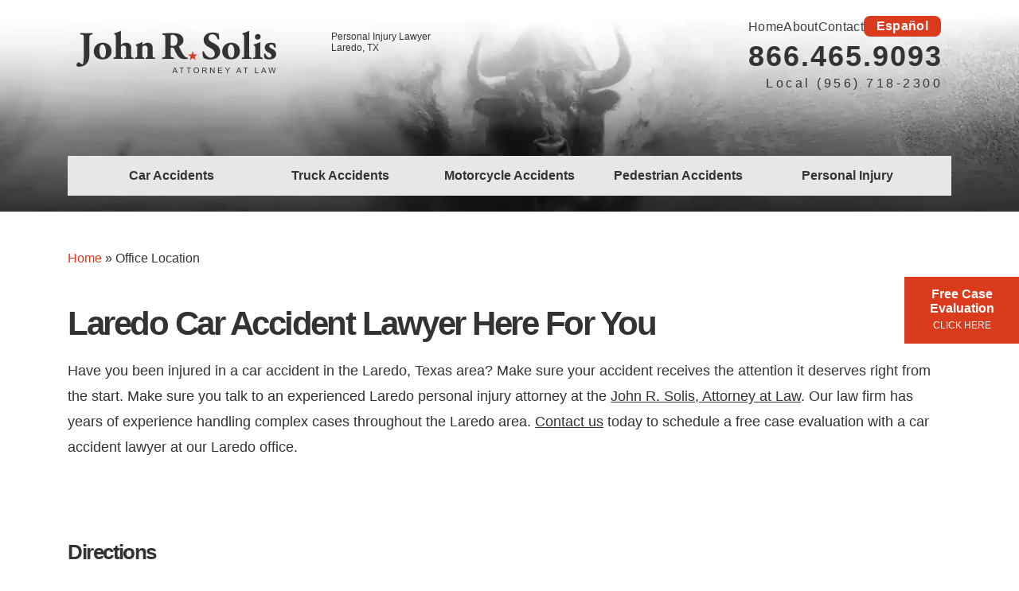

--- FILE ---
content_type: text/html; charset=UTF-8
request_url: https://www.lawofficeofjohnsolis.com/office-location
body_size: 11080
content:
<!DOCTYPE html>
<html lang="en-US">

<head>
    <meta http-equiv="Content-Type" content="text/html; charset=UTF-8" />
<script type="text/javascript">
/* <![CDATA[ */
var gform;gform||(document.addEventListener("gform_main_scripts_loaded",function(){gform.scriptsLoaded=!0}),document.addEventListener("gform/theme/scripts_loaded",function(){gform.themeScriptsLoaded=!0}),window.addEventListener("DOMContentLoaded",function(){gform.domLoaded=!0}),gform={domLoaded:!1,scriptsLoaded:!1,themeScriptsLoaded:!1,isFormEditor:()=>"function"==typeof InitializeEditor,callIfLoaded:function(o){return!(!gform.domLoaded||!gform.scriptsLoaded||!gform.themeScriptsLoaded&&!gform.isFormEditor()||(gform.isFormEditor()&&console.warn("The use of gform.initializeOnLoaded() is deprecated in the form editor context and will be removed in Gravity Forms 3.1."),o(),0))},initializeOnLoaded:function(o){gform.callIfLoaded(o)||(document.addEventListener("gform_main_scripts_loaded",()=>{gform.scriptsLoaded=!0,gform.callIfLoaded(o)}),document.addEventListener("gform/theme/scripts_loaded",()=>{gform.themeScriptsLoaded=!0,gform.callIfLoaded(o)}),window.addEventListener("DOMContentLoaded",()=>{gform.domLoaded=!0,gform.callIfLoaded(o)}))},hooks:{action:{},filter:{}},addAction:function(o,r,e,t){gform.addHook("action",o,r,e,t)},addFilter:function(o,r,e,t){gform.addHook("filter",o,r,e,t)},doAction:function(o){gform.doHook("action",o,arguments)},applyFilters:function(o){return gform.doHook("filter",o,arguments)},removeAction:function(o,r){gform.removeHook("action",o,r)},removeFilter:function(o,r,e){gform.removeHook("filter",o,r,e)},addHook:function(o,r,e,t,n){null==gform.hooks[o][r]&&(gform.hooks[o][r]=[]);var d=gform.hooks[o][r];null==n&&(n=r+"_"+d.length),gform.hooks[o][r].push({tag:n,callable:e,priority:t=null==t?10:t})},doHook:function(r,o,e){var t;if(e=Array.prototype.slice.call(e,1),null!=gform.hooks[r][o]&&((o=gform.hooks[r][o]).sort(function(o,r){return o.priority-r.priority}),o.forEach(function(o){"function"!=typeof(t=o.callable)&&(t=window[t]),"action"==r?t.apply(null,e):e[0]=t.apply(null,e)})),"filter"==r)return e[0]},removeHook:function(o,r,t,n){var e;null!=gform.hooks[o][r]&&(e=(e=gform.hooks[o][r]).filter(function(o,r,e){return!!(null!=n&&n!=o.tag||null!=t&&t!=o.priority)}),gform.hooks[o][r]=e)}});
/* ]]> */
</script>


    <title>Office Location : Attorney John R. Solis</title>

    <meta http-equiv="X-UA-Compatible" content="IE=edge" />
    <meta name="viewport" content="width=device-width, initial-scale=1.0, user-scalable=yes" />
    <meta name="format-detection" content="telephone=no">
    <link rel="dns-prefetch" href="//www.googletagmanager.com">
    <link rel="preload" fetchpriority="high" as="image" href="https://www.lawofficeofjohnsolis.com/wp-content/themes/solis/assets/dist/images/bg/header-bg.webp" type="image/webp">
    <meta name='robots' content='index, follow, max-image-preview:large, max-snippet:-1, max-video-preview:-1' />
	<style>img:is([sizes="auto" i], [sizes^="auto," i]) { contain-intrinsic-size: 3000px 1500px }</style>
	
	<title>Office Location : Attorney John R. Solis</title>
	<meta name="description" content="Office location of John R. Solis, Attorney at Law, a Laredo, Texas car accident lawyer. Free case consultation available. Contact us today." />
	<link rel="canonical" href="https://www.lawofficeofjohnsolis.com/office-location" />
	<meta property="og:locale" content="en_US" />
	<meta property="og:type" content="article" />
	<meta property="og:title" content="Office Location : Attorney John R. Solis" />
	<meta property="og:description" content="Office location of John R. Solis, Attorney at Law, a Laredo, Texas car accident lawyer. Free case consultation available. Contact us today." />
	<meta property="og:url" content="https://www.lawofficeofjohnsolis.com/office-location" />
	<meta property="og:site_name" content="John R. Solis" />
	<meta property="article:publisher" content="https://www.facebook.com/pages/John-R-Solis-Attorney-at-Law/782924158439012" />
	<meta property="article:modified_time" content="2025-11-05T15:19:09+00:00" />
	<meta property="og:image" content="https://media.lawofficeofjohnsolis.com/wp-content/uploads/20251229155925/Default-Cover-Photo_.png" />
	<meta property="og:image:width" content="1200" />
	<meta property="og:image:height" content="630" />
	<meta property="og:image:type" content="image/png" />
	<meta name="twitter:card" content="summary_large_image" />
	<meta name="twitter:site" content="@JohnSolisLaw" />


<link rel='stylesheet' id='bviblock-fancybox-style-css' href='https://www.lawofficeofjohnsolis.com/wp-content/themes/bviblock/assets/dist/css/vendors/fancybox.css?ver=2.0.0' type='text/css' media='all' />
<link rel='stylesheet' id='solis-style-css' href='https://www.lawofficeofjohnsolis.com/wp-content/themes/solis/style.css?ver=2.0.0' type='text/css' media='all' />
<link rel='stylesheet' id='bviblock-mobilemap-style-css' href='https://www.lawofficeofjohnsolis.com/wp-content/themes/bviblock/assets/dist/css/functions/mobilemap.css?ver=2.0.0' type='text/css' media='all' />
<script type="text/javascript" src="https://www.lawofficeofjohnsolis.com/wp-includes/js/jquery/jquery.min.js?ver=3.7.1" id="jquery-core-js"></script>
<link rel="https://api.w.org/" href="https://www.lawofficeofjohnsolis.com/wp-json/" /><link rel="alternate" title="JSON" type="application/json" href="https://www.lawofficeofjohnsolis.com/wp-json/wp/v2/pages/2831" /><link rel="alternate" title="oEmbed (JSON)" type="application/json+oembed" href="https://www.lawofficeofjohnsolis.com/wp-json/oembed/1.0/embed?url=https%3A%2F%2Fwww.lawofficeofjohnsolis.com%2Foffice-location" />
<link rel="alternate" title="oEmbed (XML)" type="text/xml+oembed" href="https://www.lawofficeofjohnsolis.com/wp-json/oembed/1.0/embed?url=https%3A%2F%2Fwww.lawofficeofjohnsolis.com%2Foffice-location&#038;format=xml" />
<!-- Stream WordPress user activity plugin v4.1.1 -->
<link rel="icon" href="https://media.lawofficeofjohnsolis.com/wp-content/uploads/20251017133626/touch-icon-iphone-150x150.png" sizes="32x32" />
<link rel="icon" href="https://media.lawofficeofjohnsolis.com/wp-content/uploads/20251017133626/touch-icon-iphone.png" sizes="192x192" />
<link rel="apple-touch-icon" href="https://media.lawofficeofjohnsolis.com/wp-content/uploads/20251017133626/touch-icon-iphone.png" />
<meta name="msapplication-TileImage" content="https://media.lawofficeofjohnsolis.com/wp-content/uploads/20251017133626/touch-icon-iphone.png" />
<script>(function(w,d,s,l,i){w[l]=w[l]||[];w[l].push({'gtm.start':
            new Date().getTime(),event:'gtm.js'});var f=d.getElementsByTagName(s)[0],
            j=d.createElement(s),dl=l!='dataLayer'?'&l='+l:'';j.async=true;j.src=
            'https://www.googletagmanager.com/gtm.js?id='+i+dl;f.parentNode.insertBefore(j,f);
            })(window,document,'script','dataLayer','GTM-M7XNN72');</script></head>

<body class="wp-singular page-template-default page page-id-2831 wp-custom-logo wp-theme-bviblock wp-child-theme-solis">
    <noscript><iframe src="https://www.googletagmanager.com/ns.html?id=GTM-M7XNN72"
            height="0" width="0" style="display:none;visibility:hidden"></iframe></noscript>    <header>
        <div class="top-header">
            <div class="logo-wayfinder">
                <a class="logo" href="https://www.lawofficeofjohnsolis.com"><img src="https://media.lawofficeofjohnsolis.com/wp-content/uploads/20251017133504/logo.png" alt="John R. Solis"></a>                    <div class="wayfinder">Personal Injury Lawyer <br>Laredo, TX</div>
                            </div>
            <div class="top-menu">
                <ul id="menu-header-menu" class="header-menu"><li id="menu-item-25" class="menu-item menu-item-type-post_type menu-item-object-page menu-item-home menu-item-25"><a href="https://www.lawofficeofjohnsolis.com/">Home</a></li>
<li id="menu-item-26" class="menu-item menu-item-type-post_type menu-item-object-page menu-item-26"><a href="https://www.lawofficeofjohnsolis.com/about">About</a></li>
<li id="menu-item-27" class="menu-item menu-item-type-post_type menu-item-object-page menu-item-27"><a href="https://www.lawofficeofjohnsolis.com/contact">Contact</a></li>
<li id="menu-item-3777" class="espanol-btn menu-item menu-item-type-post_type menu-item-object-page menu-item-3777"><a href="https://www.lawofficeofjohnsolis.com/lesiones-personales">Español</a></li>
</ul>                <div class="desktop number">
                    <div class="top-number">866.465.9093</div>
                    <div class="local">Local (956) 718-2300</div>
                </div>
            </div>
        </div>
                    <nav class="main-menu">
                <button class="mobile-toggle" aria-label="Main Menu"><div></div><div></div><div></div></button>
<ul id="mega-menu-main_menu-1364" class="bvi-mega-menu-container" data-theme_location="main_menu" data-ajax="true" data-mobile_toggle="&lt;div&gt;&lt;/div&gt;&lt;div&gt;&lt;/div&gt;&lt;div&gt;&lt;/div&gt;" data-aria_button="" data-menu_type="mega" data-home="https://www.lawofficeofjohnsolis.com">
<li id="menu-item-51" class="menu-item-page menu-item-page-0 menu-item-depth-0"><a href="https://www.lawofficeofjohnsolis.com/car-accidents" aria-haspopup="true" aria-expanded="false">Car Accidents</a>
<div class="mega-menu"></div>
</li>
<li id="menu-item-236" class="menu-item-page menu-item-page-1 menu-item-depth-0"><a href="https://www.lawofficeofjohnsolis.com/truck-accidents" aria-haspopup="true" aria-expanded="false">Truck Accidents</a>
<div class="mega-menu"></div>
</li>
<li id="menu-item-3784" class="menu-item-page menu-item-page-2 menu-item-depth-0"><a href="https://www.lawofficeofjohnsolis.com/motorcycle-accidents" aria-haspopup="true" aria-expanded="false">Motorcycle Accidents</a>
<div class="mega-menu"></div>
</li>
<li id="menu-item-3785" class="menu-item-page menu-item-page-3 menu-item-depth-0"><a href="https://www.lawofficeofjohnsolis.com/pedestrian-accidents" aria-haspopup="true" aria-expanded="false">Pedestrian Accidents</a>
<div class="mega-menu"></div>
</li>
<li id="menu-item-52" class="menu-item-page menu-item-page-4 menu-item-depth-0"><a href="https://www.lawofficeofjohnsolis.com/personal-injury" aria-haspopup="true" aria-expanded="false">Personal Injury</a>
<div class="mega-menu"></div>
</li>

</ul>
            </nav>
            </header>
    <a class="mobile number" href="tel:8664659093">
        866.465.9093    </a>
<div class="main section">
    <main class="articles inner">
        <div class="breadcrumbs desktop"><span><span><a href="https://www.lawofficeofjohnsolis.com/">Home</a></span> » <span class="breadcrumb_last" aria-current="page">Office Location</span></span></div>        <article id="post-2831" class="wp-block-post-content">
            <h1>Laredo Car Accident Lawyer Here For You</h1>
<p>Have you been injured in a car accident in the Laredo, Texas area? Make sure your accident receives the attention it deserves right from the start. Make sure you talk to an experienced Laredo personal injury attorney at the <a title="John R. Solis, Attorney at Law" href="https://www.lawofficeofjohnsolis.com/">John R. Solis, Attorney at Law</a>. Our law firm has years of experience handling complex cases throughout the Laredo area. <a title="Contact Us" href="https://www.lawofficeofjohnsolis.com/contact">Contact us</a> today to schedule a free case evaluation with a car accident lawyer at our Laredo office.</p>
<h3>Directions</h3>
<p><strong><em>From the North</em></strong></p>
<p>Take I-35 South.<br />
Take exit 2 for US-59/Santa Ursula Avenue towards Freer/Corpus Christi/Houston.<br />
Merge onto Santa Ursula Avenue.<br />
Keep right and stay on Santa Ursula Avenue.<br />
Turn right onto Jefferson Street.<br />
Turn left at first cross street onto San Bernardo Avenue.<br />
The office is on the right.</p>
<p><strong><em>From the South</em></strong></p>
<p>Take US 83 North.<br />
Turn right onto San Dario Avenue.<br />
Keep right and stay on San Dario Avenue.<br />
Turn left onto Jefferson Street.<br />
Turn left at the 2<sup>nd</sup> cross street onto San Bernardo Avenue.<br />
The office is on the right.</p>
<p><strong><em>From the East</em></strong></p>
<p>Take Texas 359 West.<br />
Turn right onto San Dario Avenue.<br />
Keep right and stay on San Dario Avenue.<br />
Turn left onto Jefferson Street.<br />
Turn left at the 2<sup>nd</sup> cross street onto San Bernardo Avenue.<br />
The office is on the right.</p>
<p><strong><em>From the West</em></strong></p>
<p>Take Mines Road southeast.<br />
Merge onto I-35 South.<br />
Take Exit 2 for US-59/Santa Ursula Avenue towards Freer/Corpus Christi/Houston.<br />
Merge onto Santa Ursula Avenue.<br />
Keep right and stay on Santa Ursula Avenue.<br />
Turn right onto Jefferson Street.<br />
Turn left at first cross street onto San Bernardo Avenue.<br />
The office is on the right.</p>
<p><strong>John R. Solis, Attorney at Law<br />
</strong>2620 San Bernardo Ave<br />
Laredo, TX 78040<br />
Phone: 866-465-9093<br />
Local: 956-718-2300</p>
<p><iframe style="border: 0;" src="https://www.google.com/maps/embed?pb=!1m18!1m12!1m3!1d3538.2580209794!2d-99.50695068452988!3d27.523441982868484!2m3!1f0!2f0!3f0!3m2!1i1024!2i768!4f13.1!3m3!1m2!1s0x8661219e987b7c7f%3A0x9cbbbb1de5dff36a!2sJohn+R.+Solis%2C+Attorney+at+Law!5e0!3m2!1sen!2sus!4v1539707327555" width="600" height="450" frameborder="0" allowfullscreen="allowfullscreen"></iframe></p>
        </article>
    </main>
</div>
<aside class="related-pages lazyload">
    <div class="heading">Related Links</div>
    
<ul id="related-links-main_menu-2468" class="bvi-mega-menu-related-links-container" data-theme_location="main_menu" data-home="https://www.lawofficeofjohnsolis.com">
<li class="menu-item-page menu-item-page-0 menu-item-depth-0"><a href="https://www.lawofficeofjohnsolis.com/car-accidents" aria-haspopup="true" aria-expanded="false">Car Accidents</a></li>
<li class="menu-item-page menu-item-page-1 menu-item-depth-0"><a href="https://www.lawofficeofjohnsolis.com/truck-accidents" aria-haspopup="true" aria-expanded="false">Truck Accidents</a></li>
<li class="menu-item-page menu-item-page-2 menu-item-depth-0"><a href="https://www.lawofficeofjohnsolis.com/motorcycle-accidents" aria-haspopup="true" aria-expanded="false">Motorcycle Accidents</a></li>
<li class="menu-item-page menu-item-page-3 menu-item-depth-0"><a href="https://www.lawofficeofjohnsolis.com/pedestrian-accidents" aria-haspopup="true" aria-expanded="false">Pedestrian Accidents</a></li>
<li class="menu-item-page menu-item-page-4 menu-item-depth-0"><a href="https://www.lawofficeofjohnsolis.com/personal-injury" aria-haspopup="true" aria-expanded="false">Personal Injury</a></li>

</ul>
</aside> 
<div id="form-anchor" class="contact-us form">
    <img class="lazyload logomark" src="https://www.lawofficeofjohnsolis.com/wp-content/themes/solis/assets/dist/images/blank.gif" data-src="https://www.lawofficeofjohnsolis.com/wp-content/themes/solis/assets/dist/images/ico/logomark.png" alt="John R. Solis" >
        <div class="header">Free Consultation. Contact Us Today.</div>
    
                <div class='gf_browser_chrome gform_wrapper gform-theme gform-theme--foundation gform-theme--framework gform-theme--orbital' data-form-theme='orbital' data-form-index='0' id='gform_wrapper_1' ><style>#gform_wrapper_1[data-form-index="0"].gform-theme,[data-parent-form="1_0"]{--gf-color-primary: #204ce5;--gf-color-primary-rgb: 32, 76, 229;--gf-color-primary-contrast: #fff;--gf-color-primary-contrast-rgb: 255, 255, 255;--gf-color-primary-darker: #001AB3;--gf-color-primary-lighter: #527EFF;--gf-color-secondary: #fff;--gf-color-secondary-rgb: 255, 255, 255;--gf-color-secondary-contrast: #112337;--gf-color-secondary-contrast-rgb: 17, 35, 55;--gf-color-secondary-darker: #F5F5F5;--gf-color-secondary-lighter: #FFFFFF;--gf-color-out-ctrl-light: rgba(17, 35, 55, 0.1);--gf-color-out-ctrl-light-rgb: 17, 35, 55;--gf-color-out-ctrl-light-darker: rgba(104, 110, 119, 0.35);--gf-color-out-ctrl-light-lighter: #F5F5F5;--gf-color-out-ctrl-dark: #585e6a;--gf-color-out-ctrl-dark-rgb: 88, 94, 106;--gf-color-out-ctrl-dark-darker: #112337;--gf-color-out-ctrl-dark-lighter: rgba(17, 35, 55, 0.65);--gf-color-in-ctrl: #fff;--gf-color-in-ctrl-rgb: 255, 255, 255;--gf-color-in-ctrl-contrast: #112337;--gf-color-in-ctrl-contrast-rgb: 17, 35, 55;--gf-color-in-ctrl-darker: #F5F5F5;--gf-color-in-ctrl-lighter: #FFFFFF;--gf-color-in-ctrl-primary: #204ce5;--gf-color-in-ctrl-primary-rgb: 32, 76, 229;--gf-color-in-ctrl-primary-contrast: #fff;--gf-color-in-ctrl-primary-contrast-rgb: 255, 255, 255;--gf-color-in-ctrl-primary-darker: #001AB3;--gf-color-in-ctrl-primary-lighter: #527EFF;--gf-color-in-ctrl-light: rgba(17, 35, 55, 0.1);--gf-color-in-ctrl-light-rgb: 17, 35, 55;--gf-color-in-ctrl-light-darker: rgba(104, 110, 119, 0.35);--gf-color-in-ctrl-light-lighter: #F5F5F5;--gf-color-in-ctrl-dark: #585e6a;--gf-color-in-ctrl-dark-rgb: 88, 94, 106;--gf-color-in-ctrl-dark-darker: #112337;--gf-color-in-ctrl-dark-lighter: rgba(17, 35, 55, 0.65);--gf-radius: 3px;--gf-font-size-secondary: 14px;--gf-font-size-tertiary: 13px;--gf-icon-ctrl-number: url("data:image/svg+xml,%3Csvg width='8' height='14' viewBox='0 0 8 14' fill='none' xmlns='http://www.w3.org/2000/svg'%3E%3Cpath fill-rule='evenodd' clip-rule='evenodd' d='M4 0C4.26522 5.96046e-08 4.51957 0.105357 4.70711 0.292893L7.70711 3.29289C8.09763 3.68342 8.09763 4.31658 7.70711 4.70711C7.31658 5.09763 6.68342 5.09763 6.29289 4.70711L4 2.41421L1.70711 4.70711C1.31658 5.09763 0.683417 5.09763 0.292893 4.70711C-0.0976311 4.31658 -0.097631 3.68342 0.292893 3.29289L3.29289 0.292893C3.48043 0.105357 3.73478 0 4 0ZM0.292893 9.29289C0.683417 8.90237 1.31658 8.90237 1.70711 9.29289L4 11.5858L6.29289 9.29289C6.68342 8.90237 7.31658 8.90237 7.70711 9.29289C8.09763 9.68342 8.09763 10.3166 7.70711 10.7071L4.70711 13.7071C4.31658 14.0976 3.68342 14.0976 3.29289 13.7071L0.292893 10.7071C-0.0976311 10.3166 -0.0976311 9.68342 0.292893 9.29289Z' fill='rgba(17, 35, 55, 0.65)'/%3E%3C/svg%3E");--gf-icon-ctrl-select: url("data:image/svg+xml,%3Csvg width='10' height='6' viewBox='0 0 10 6' fill='none' xmlns='http://www.w3.org/2000/svg'%3E%3Cpath fill-rule='evenodd' clip-rule='evenodd' d='M0.292893 0.292893C0.683417 -0.097631 1.31658 -0.097631 1.70711 0.292893L5 3.58579L8.29289 0.292893C8.68342 -0.0976311 9.31658 -0.0976311 9.70711 0.292893C10.0976 0.683417 10.0976 1.31658 9.70711 1.70711L5.70711 5.70711C5.31658 6.09763 4.68342 6.09763 4.29289 5.70711L0.292893 1.70711C-0.0976311 1.31658 -0.0976311 0.683418 0.292893 0.292893Z' fill='rgba(17, 35, 55, 0.65)'/%3E%3C/svg%3E");--gf-icon-ctrl-search: url("data:image/svg+xml,%3Csvg width='640' height='640' xmlns='http://www.w3.org/2000/svg'%3E%3Cpath d='M256 128c-70.692 0-128 57.308-128 128 0 70.691 57.308 128 128 128 70.691 0 128-57.309 128-128 0-70.692-57.309-128-128-128zM64 256c0-106.039 85.961-192 192-192s192 85.961 192 192c0 41.466-13.146 79.863-35.498 111.248l154.125 154.125c12.496 12.496 12.496 32.758 0 45.254s-32.758 12.496-45.254 0L367.248 412.502C335.862 434.854 297.467 448 256 448c-106.039 0-192-85.962-192-192z' fill='rgba(17, 35, 55, 0.65)'/%3E%3C/svg%3E");--gf-label-space-y-secondary: var(--gf-label-space-y-md-secondary);--gf-ctrl-border-color: #686e77;--gf-ctrl-size: var(--gf-ctrl-size-md);--gf-ctrl-label-color-primary: #112337;--gf-ctrl-label-color-secondary: #112337;--gf-ctrl-choice-size: var(--gf-ctrl-choice-size-md);--gf-ctrl-checkbox-check-size: var(--gf-ctrl-checkbox-check-size-md);--gf-ctrl-radio-check-size: var(--gf-ctrl-radio-check-size-md);--gf-ctrl-btn-font-size: var(--gf-ctrl-btn-font-size-md);--gf-ctrl-btn-padding-x: var(--gf-ctrl-btn-padding-x-md);--gf-ctrl-btn-size: var(--gf-ctrl-btn-size-md);--gf-ctrl-btn-border-color-secondary: #686e77;--gf-ctrl-file-btn-bg-color-hover: #EBEBEB;--gf-field-img-choice-size: var(--gf-field-img-choice-size-md);--gf-field-img-choice-card-space: var(--gf-field-img-choice-card-space-md);--gf-field-img-choice-check-ind-size: var(--gf-field-img-choice-check-ind-size-md);--gf-field-img-choice-check-ind-icon-size: var(--gf-field-img-choice-check-ind-icon-size-md);--gf-field-pg-steps-number-color: rgba(17, 35, 55, 0.8);}</style><div id='gf_1' class='gform_anchor' tabindex='-1'></div><form method='post' enctype='multipart/form-data' target='gform_ajax_frame_1' id='gform_1'  action='/office-location#gf_1' data-formid='1' novalidate>					<div style="display: none !important;" class="akismet-fields-container gf_invisible" data-prefix="ak_">
						<label>&#916;<textarea name="ak_hp_textarea" cols="45" rows="8" maxlength="100"></textarea></label>
						<input type="hidden" id="ak_js_1" name="ak_js" value="89" />
						<script type="text/javascript">
/* <![CDATA[ */
document.getElementById( "ak_js_1" ).setAttribute( "value", ( new Date() ).getTime() );
/* ]]> */
</script>

					</div><input type="text" name="APR77" value="" style="display: none !important;" />
                        <div class='gform-body gform_body'><div id='gform_fields_1' class='gform_fields top_label form_sublabel_below description_below validation_below'><div id="field_1_6" class="gfield gfield--type-honeypot gform_validation_container field_sublabel_below gfield--has-description field_description_below field_validation_below gfield_visibility_visible"  ><label class='gfield_label gform-field-label' for='input_1_6'>Company</label><div class='ginput_container'><input name='input_6' id='input_1_6' type='text' value='' autocomplete='new-password'/></div><div class='gfield_description' id='gfield_description_1_6'>This field is for validation purposes and should be left unchanged.</div></div><div id="field_1_1" class="gfield gfield--type-text gfield--input-type-text gfield--width-third gfield_contains_required field_sublabel_below gfield--no-description field_description_below hidden_label field_validation_below gfield_visibility_visible"  ><label class='gfield_label gform-field-label' for='input_1_1'>Name<span class="gfield_required"><span class="gfield_required gfield_required_text">(Required)</span></span></label><div class='ginput_container ginput_container_text'><input name='input_1' id='input_1_1' type='text' value='' class='large'    placeholder='Name' aria-required="true" aria-invalid="false"   /></div></div><div id="field_1_3" class="gfield gfield--type-phone gfield--input-type-phone gfield--width-third gfield_contains_required field_sublabel_below gfield--no-description field_description_below hidden_label field_validation_below gfield_visibility_visible"  ><label class='gfield_label gform-field-label' for='input_1_3'>Phone<span class="gfield_required"><span class="gfield_required gfield_required_text">(Required)</span></span></label><div class='ginput_container ginput_container_phone'><input name='input_3' id='input_1_3' type='tel' value='' class='large'  placeholder='Phone' aria-required="true" aria-invalid="false"   /></div></div><div id="field_1_4" class="gfield gfield--type-email gfield--input-type-email gfield--width-third gfield_contains_required field_sublabel_below gfield--no-description field_description_below hidden_label field_validation_below gfield_visibility_visible"  ><label class='gfield_label gform-field-label' for='input_1_4'>Email<span class="gfield_required"><span class="gfield_required gfield_required_text">(Required)</span></span></label><div class='ginput_container ginput_container_email'>
                            <input name='input_4' id='input_1_4' type='email' value='' class='large'   placeholder='Email' aria-required="true" aria-invalid="false"  />
                        </div></div><div id="field_1_5" class="gfield gfield--type-textarea gfield--input-type-textarea gfield--width-full gfield_contains_required field_sublabel_below gfield--no-description field_description_below hidden_label field_validation_below gfield_visibility_visible"  ><label class='gfield_label gform-field-label' for='input_1_5'>Message<span class="gfield_required"><span class="gfield_required gfield_required_text">(Required)</span></span></label><div class='ginput_container ginput_container_textarea'><textarea name='input_5' id='input_1_5' class='textarea small'    placeholder='How can we help you?' aria-required="true" aria-invalid="false"   rows='10' cols='50'></textarea></div></div></div></div>
        <div class='gform-footer gform_footer top_label'> <input type='submit' id='gform_submit_button_1' class='gform_button button' onclick='gform.submission.handleButtonClick(this);' data-submission-type='submit' value='Submit'  /> <input type='hidden' name='gform_ajax' value='form_id=1&amp;title=&amp;description=&amp;tabindex=0&amp;theme=orbital&amp;styles=[]&amp;hash=61583051ceb6da4ad3fc8cafb7e62106' />
            <input type='hidden' class='gform_hidden' name='gform_submission_method' data-js='gform_submission_method_1' value='iframe' />
            <input type='hidden' class='gform_hidden' name='gform_theme' data-js='gform_theme_1' id='gform_theme_1' value='orbital' />
            <input type='hidden' class='gform_hidden' name='gform_style_settings' data-js='gform_style_settings_1' id='gform_style_settings_1' value='[]' />
            <input type='hidden' class='gform_hidden' name='is_submit_1' value='1' />
            <input type='hidden' class='gform_hidden' name='gform_submit' value='1' />
            
            <input type='hidden' class='gform_hidden' name='gform_unique_id' value='' />
            <input type='hidden' class='gform_hidden' name='state_1' value='WyJbXSIsImRlYmJjMTZiZWJhZDgzZDlmYmY0YTYxNGRkM2JkNGM5Il0=' />
            <input type='hidden' autocomplete='off' class='gform_hidden' name='gform_target_page_number_1' id='gform_target_page_number_1' value='0' />
            <input type='hidden' autocomplete='off' class='gform_hidden' name='gform_source_page_number_1' id='gform_source_page_number_1' value='1' />
            <input type='hidden' name='gform_field_values' value='' />
            
        </div>
                        </form>
                        </div>
		                <iframe style='display:none;width:0px;height:0px;' src='about:blank' name='gform_ajax_frame_1' id='gform_ajax_frame_1' title='This iframe contains the logic required to handle Ajax powered Gravity Forms.'></iframe>
		                <script type="text/javascript">
/* <![CDATA[ */
 gform.initializeOnLoaded( function() {gformInitSpinner( 1, 'https://www.lawofficeofjohnsolis.com/wp-content/plugins/gravityforms/images/spinner.svg', false );jQuery('#gform_ajax_frame_1').on('load',function(){var contents = jQuery(this).contents().find('*').html();var is_postback = contents.indexOf('GF_AJAX_POSTBACK') >= 0;if(!is_postback){return;}var form_content = jQuery(this).contents().find('#gform_wrapper_1');var is_confirmation = jQuery(this).contents().find('#gform_confirmation_wrapper_1').length > 0;var is_redirect = contents.indexOf('gformRedirect(){') >= 0;var is_form = form_content.length > 0 && ! is_redirect && ! is_confirmation;var mt = parseInt(jQuery('html').css('margin-top'), 10) + parseInt(jQuery('body').css('margin-top'), 10) + 100;if(is_form){jQuery('#gform_wrapper_1').html(form_content.html());if(form_content.hasClass('gform_validation_error')){jQuery('#gform_wrapper_1').addClass('gform_validation_error');} else {jQuery('#gform_wrapper_1').removeClass('gform_validation_error');}setTimeout( function() { /* delay the scroll by 50 milliseconds to fix a bug in chrome */ jQuery(document).scrollTop(jQuery('#gform_wrapper_1').offset().top - mt); }, 50 );if(window['gformInitDatepicker']) {gformInitDatepicker();}if(window['gformInitPriceFields']) {gformInitPriceFields();}var current_page = jQuery('#gform_source_page_number_1').val();gformInitSpinner( 1, 'https://www.lawofficeofjohnsolis.com/wp-content/plugins/gravityforms/images/spinner.svg', false );jQuery(document).trigger('gform_page_loaded', [1, current_page]);window['gf_submitting_1'] = false;}else if(!is_redirect){var confirmation_content = jQuery(this).contents().find('.GF_AJAX_POSTBACK').html();if(!confirmation_content){confirmation_content = contents;}jQuery('#gform_wrapper_1').replaceWith(confirmation_content);jQuery(document).scrollTop(jQuery('#gf_1').offset().top - mt);jQuery(document).trigger('gform_confirmation_loaded', [1]);window['gf_submitting_1'] = false;wp.a11y.speak(jQuery('#gform_confirmation_message_1').text());}else{jQuery('#gform_1').append(contents);if(window['gformRedirect']) {gformRedirect();}}jQuery(document).trigger("gform_pre_post_render", [{ formId: "1", currentPage: "current_page", abort: function() { this.preventDefault(); } }]);        if (event && event.defaultPrevented) {                return;        }        const gformWrapperDiv = document.getElementById( "gform_wrapper_1" );        if ( gformWrapperDiv ) {            const visibilitySpan = document.createElement( "span" );            visibilitySpan.id = "gform_visibility_test_1";            gformWrapperDiv.insertAdjacentElement( "afterend", visibilitySpan );        }        const visibilityTestDiv = document.getElementById( "gform_visibility_test_1" );        let postRenderFired = false;        function triggerPostRender() {            if ( postRenderFired ) {                return;            }            postRenderFired = true;            gform.core.triggerPostRenderEvents( 1, current_page );            if ( visibilityTestDiv ) {                visibilityTestDiv.parentNode.removeChild( visibilityTestDiv );            }        }        function debounce( func, wait, immediate ) {            var timeout;            return function() {                var context = this, args = arguments;                var later = function() {                    timeout = null;                    if ( !immediate ) func.apply( context, args );                };                var callNow = immediate && !timeout;                clearTimeout( timeout );                timeout = setTimeout( later, wait );                if ( callNow ) func.apply( context, args );            };        }        const debouncedTriggerPostRender = debounce( function() {            triggerPostRender();        }, 200 );        if ( visibilityTestDiv && visibilityTestDiv.offsetParent === null ) {            const observer = new MutationObserver( ( mutations ) => {                mutations.forEach( ( mutation ) => {                    if ( mutation.type === 'attributes' && visibilityTestDiv.offsetParent !== null ) {                        debouncedTriggerPostRender();                        observer.disconnect();                    }                });            });            observer.observe( document.body, {                attributes: true,                childList: false,                subtree: true,                attributeFilter: [ 'style', 'class' ],            });        } else {            triggerPostRender();        }    } );} ); 
/* ]]> */
</script>
</div>
<footer class="main lazyload">
    <div class="info">
        <a href="https://www.lawofficeofjohnsolis.com" class="logo">
            <img class="lazyload" src="https://www.lawofficeofjohnsolis.com/wp-content/themes/solis/assets/dist/images/blank.gif" data-src="https://www.lawofficeofjohnsolis.com/wp-content/themes/solis/assets/dist/images/footer_logo.png" alt="John R. Solis"/>
        </a>
        <div class="contact">
            <a class="mobile number" href="tel:8664659093">
                866.465.9093            </a>
            <div class="desktop number">866.465.9093</div>
        </div>
                    <div class="location">
                <div class="header">Office Location</div>
                <div class="address"><p>2620 San Bernardo Ave<br />
Laredo, TX 78040<br />
Phone: 866-465-9093<br />
Local: 956-718-2300</p>
<p><a href="https://maps.google.com/maps?q=2620+San+Bernardo+Ave+Laredo%2C+TX+78040">View Map</a></p>
</div>
            </div>
            </div>

    <div class="menus">
        <div class="menu-container practice-areas-links">
            <div class="heading">Practice Areas</div>
            <div class="footer-menu"><ul id="menu-practice-areas" class="menu"><li id="menu-item-66" class="menu-item menu-item-type-post_type menu-item-object-page menu-item-66"><a href="https://www.lawofficeofjohnsolis.com/car-accidents">Car Accidents</a></li>
<li id="menu-item-2901" class="menu-item menu-item-type-post_type menu-item-object-page menu-item-2901"><a href="https://www.lawofficeofjohnsolis.com/truck-accidents">Truck Accidents</a></li>
<li id="menu-item-2900" class="menu-item menu-item-type-post_type menu-item-object-page menu-item-2900"><a href="https://www.lawofficeofjohnsolis.com/motorcycle-accidents">Motorcycle Accidents</a></li>
<li id="menu-item-2902" class="menu-item menu-item-type-post_type menu-item-object-page menu-item-2902"><a href="https://www.lawofficeofjohnsolis.com/pedestrian-accidents">Pedestrian Accidents</a></li>
<li id="menu-item-67" class="menu-item menu-item-type-post_type menu-item-object-page menu-item-67"><a href="https://www.lawofficeofjohnsolis.com/personal-injury">Personal Injury</a></li>
</ul></div>        </div>
        <div class="menu-container site-navigation-links">
            <div class="heading">Site Navigation</div>
            <div class="footer-menu"><ul id="menu-footer-site-navigation" class="menu"><li id="menu-item-28" class="menu-item menu-item-type-post_type menu-item-object-page menu-item-home menu-item-28"><a href="https://www.lawofficeofjohnsolis.com/">Home</a></li>
<li id="menu-item-3460" class="menu-item menu-item-type-post_type menu-item-object-page menu-item-3460"><a href="https://www.lawofficeofjohnsolis.com/blog">Blog</a></li>
<li id="menu-item-30" class="menu-item menu-item-type-post_type menu-item-object-page menu-item-30"><a href="https://www.lawofficeofjohnsolis.com/about">About John R. Solis</a></li>
<li id="menu-item-29" class="menu-item menu-item-type-post_type menu-item-object-page menu-item-29"><a href="https://www.lawofficeofjohnsolis.com/contact">Contact Us</a></li>
<li id="menu-item-2833" class="menu-item menu-item-type-post_type menu-item-object-page current-menu-item page_item page-item-2831 current_page_item menu-item-2833"><a href="https://www.lawofficeofjohnsolis.com/office-location" aria-current="page">Office Location</a></li>
<li id="menu-item-31" class="menu-item menu-item-type-post_type menu-item-object-page menu-item-31"><a href="https://www.lawofficeofjohnsolis.com/free-case-evaluation">Free Case Evaluation</a></li>
<li id="menu-item-32" class="menu-item menu-item-type-post_type menu-item-object-page menu-item-32"><a href="https://www.lawofficeofjohnsolis.com/contingency-fee">Contingency Fee</a></li>
<li id="menu-item-3618" class="menu-item menu-item-type-post_type menu-item-object-page menu-item-3618"><a href="https://www.lawofficeofjohnsolis.com/site-map">Site Map</a></li>
</ul></div>        </div>
    </div>

    <div class="copyright-section">
        <div class="social-icons lazyload"><a href="https://www.facebook.com/pages/John-R-Solis-Attorney-at-Law/782924158439012" class="facebook" title="facebook" target="_blank"></a><a href="https://www.instagram.com/johnrsolis/" class="instagram" title="instagram" target="_blank"></a><a href="https://x.com/JohnSolisLaw" class="twitter" title="twitter" target="_blank"></a><a href="http://www.linkedin.com/pub/john-r-solis/a5/5a5/7a8/" class="linkedin" title="linkedin" target="_blank"></a><a href="https://www.youtube.com/channel/UCXftXsobad3RuQ_92VbXJBw" class="youtube" title="youtube" target="_blank"></a></div>        <div class="privacy-disclaimer">
            <ul id="menu-copyright-menu" class="menu"><li id="menu-item-3619" class="menu-item menu-item-type-post_type menu-item-object-page menu-item-privacy-policy menu-item-3619"><a rel="privacy-policy" href="https://www.lawofficeofjohnsolis.com/privacy-policy">Privacy Policy</a></li>
<li id="menu-item-68" class="menu-item menu-item-type-post_type menu-item-object-page menu-item-68"><a href="https://www.lawofficeofjohnsolis.com/disclaimer">Disclaimer</a></li>
</ul>        </div>
        <div class="copyright">Copyright &copy; 2026 John R. Solis All rights reserved.</div>
    </div>
</footer>
<a href="#form-anchor" class="form-button fcc-button">
    Free Case<br>Evaluation<span>Click Here</span>
</a>
<div class="footer-menu-fixed mobile">
    <ul>
        <li><a class="email" href="#form-anchor">Email</a></li>
        <li><a class="map_button" href="http://maps.apple.com/maps?q=2620+San+Bernardo+Ave+Laredo%2C+TX+78040" target="_blank" rel="noopener noreferrer"><div>location</div></a></li>
        <li><a class="phone" href="tel:8664659093">call</a></li>
    </ul>
</div>  
<script type="speculationrules">
{"prefetch":[{"source":"document","where":{"and":[{"href_matches":"\/*"},{"not":{"href_matches":["\/wp-*.php","\/wp-admin\/*","\/wp-content\/uploads\/*","\/wp-content\/*","\/wp-content\/plugins\/*","\/wp-content\/themes\/solis\/*","\/wp-content\/themes\/bviblock\/*","\/*\\?(.+)"]}},{"not":{"selector_matches":"a[rel~=\"nofollow\"]"}},{"not":{"selector_matches":".no-prefetch, .no-prefetch a"}}]},"eagerness":"conservative"}]}
</script>
<link rel='stylesheet' id='gravity_forms_theme_reset-css' href='https://www.lawofficeofjohnsolis.com/wp-content/plugins/gravityforms/assets/css/dist/gravity-forms-theme-reset.min.css?ver=2.9.21' type='text/css' media='all' />
<link rel='stylesheet' id='gravity_forms_theme_foundation-css' href='https://www.lawofficeofjohnsolis.com/wp-content/plugins/gravityforms/assets/css/dist/gravity-forms-theme-foundation.min.css?ver=2.9.21' type='text/css' media='all' />
<link rel='stylesheet' id='gravity_forms_theme_framework-css' href='https://www.lawofficeofjohnsolis.com/wp-content/plugins/gravityforms/assets/css/dist/gravity-forms-theme-framework.min.css?ver=2.9.21' type='text/css' media='all' />
<link rel='stylesheet' id='gravity_forms_orbital_theme-css' href='https://www.lawofficeofjohnsolis.com/wp-content/plugins/gravityforms/assets/css/dist/gravity-forms-orbital-theme.min.css?ver=2.9.21' type='text/css' media='all' />
<script type="text/javascript" src="https://www.lawofficeofjohnsolis.com/wp-content/themes/bviblock/assets/dist/scripts/vendors/lazysizes.min.js?ver=2.0.0" id="bviblock-lazysizes-scripts-js"></script>
<script type="text/javascript" src="https://www.lawofficeofjohnsolis.com/wp-content/themes/bviblock/assets/dist/scripts/vendors/jquery.fancybox.min.js?ver=2.0.0" id="bviblock-fancybox-scripts-js"></script>
<script type="text/javascript" src="https://www.lawofficeofjohnsolis.com/wp-content/themes/bviblock/assets/dist/scripts/base.min.js?ver=2.0.0" id="bviblock-footer-scripts-js"></script>
<script type="text/javascript" src="https://www.lawofficeofjohnsolis.com/wp-content/themes/solis/assets/dist/scripts/base.min.js?ver=2.0.0" id="solis-footer-scripts-js"></script>
<script type="text/javascript" id="bvi-mega-menu-js-extra">
/* <![CDATA[ */
var DropdownSpeed = {"instant_dropdown":""};
/* ]]> */
</script>
<script type="text/javascript" src="https://www.lawofficeofjohnsolis.com/wp-content/plugins/bvi-mega-menu/js/mega-menu-ajax.js?ver=6.8.3" id="bvi-mega-menu-js"></script>
<script type="text/javascript" src="https://www.lawofficeofjohnsolis.com/wp-includes/js/dist/dom-ready.min.js?ver=f77871ff7694fffea381" id="wp-dom-ready-js"></script>
<script type="text/javascript" src="https://www.lawofficeofjohnsolis.com/wp-includes/js/dist/hooks.min.js?ver=4d63a3d491d11ffd8ac6" id="wp-hooks-js"></script>
<script type="text/javascript" src="https://www.lawofficeofjohnsolis.com/wp-includes/js/dist/i18n.min.js?ver=5e580eb46a90c2b997e6" id="wp-i18n-js"></script>
<script type="text/javascript" id="wp-i18n-js-after">
/* <![CDATA[ */
wp.i18n.setLocaleData( { 'text direction\u0004ltr': [ 'ltr' ] } );
/* ]]> */
</script>
<script type="text/javascript" src="https://www.lawofficeofjohnsolis.com/wp-includes/js/dist/a11y.min.js?ver=3156534cc54473497e14" id="wp-a11y-js"></script>
<script type="text/javascript" defer='defer' src="https://www.lawofficeofjohnsolis.com/wp-content/plugins/gravityforms/js/jquery.json.min.js?ver=2.9.21" id="gform_json-js"></script>
<script type="text/javascript" id="gform_gravityforms-js-extra">
/* <![CDATA[ */
var gform_i18n = {"datepicker":{"days":{"monday":"Mo","tuesday":"Tu","wednesday":"We","thursday":"Th","friday":"Fr","saturday":"Sa","sunday":"Su"},"months":{"january":"January","february":"February","march":"March","april":"April","may":"May","june":"June","july":"July","august":"August","september":"September","october":"October","november":"November","december":"December"},"firstDay":0,"iconText":"Select date"}};
var gf_legacy_multi = [];
var gform_gravityforms = {"strings":{"invalid_file_extension":"This type of file is not allowed. Must be one of the following:","delete_file":"Delete this file","in_progress":"in progress","file_exceeds_limit":"File exceeds size limit","illegal_extension":"This type of file is not allowed.","max_reached":"Maximum number of files reached","unknown_error":"There was a problem while saving the file on the server","currently_uploading":"Please wait for the uploading to complete","cancel":"Cancel","cancel_upload":"Cancel this upload","cancelled":"Cancelled","error":"Error","message":"Message"},"vars":{"images_url":"https:\/\/www.lawofficeofjohnsolis.com\/wp-content\/plugins\/gravityforms\/images"}};
var gf_global = {"gf_currency_config":{"name":"U.S. Dollar","symbol_left":"$","symbol_right":"","symbol_padding":"","thousand_separator":",","decimal_separator":".","decimals":2,"code":"USD"},"base_url":"https:\/\/www.lawofficeofjohnsolis.com\/wp-content\/plugins\/gravityforms","number_formats":[],"spinnerUrl":"https:\/\/www.lawofficeofjohnsolis.com\/wp-content\/plugins\/gravityforms\/images\/spinner.svg","version_hash":"1a62eab6795f710ba68a3d29d798eea0","strings":{"newRowAdded":"New row added.","rowRemoved":"Row removed","formSaved":"The form has been saved.  The content contains the link to return and complete the form."}};
/* ]]> */
</script>
<script type="text/javascript" defer='defer' src="https://www.lawofficeofjohnsolis.com/wp-content/plugins/gravityforms/js/gravityforms.min.js?ver=2.9.21" id="gform_gravityforms-js"></script>
<script type="text/javascript" defer='defer' src="https://www.lawofficeofjohnsolis.com/wp-content/plugins/gravityforms/js/placeholders.jquery.min.js?ver=2.9.21" id="gform_placeholder-js"></script>
<script type="text/javascript" defer='defer' src="https://www.lawofficeofjohnsolis.com/wp-content/plugins/gravityforms/assets/js/dist/utils.min.js?ver=380b7a5ec0757c78876bc8a59488f2f3" id="gform_gravityforms_utils-js"></script>
<script type="text/javascript" defer='defer' src="https://www.lawofficeofjohnsolis.com/wp-content/plugins/gravityforms/assets/js/dist/vendor-theme.min.js?ver=8673c9a2ff188de55f9073009ba56f5e" id="gform_gravityforms_theme_vendors-js"></script>
<script type="text/javascript" id="gform_gravityforms_theme-js-extra">
/* <![CDATA[ */
var gform_theme_config = {"common":{"form":{"honeypot":{"version_hash":"1a62eab6795f710ba68a3d29d798eea0"},"ajax":{"ajaxurl":"https:\/\/www.lawofficeofjohnsolis.com\/wp-admin\/admin-ajax.php","ajax_submission_nonce":"858b60a1c2","i18n":{"step_announcement":"Step %1$s of %2$s, %3$s","unknown_error":"There was an unknown error processing your request. Please try again."}}}},"hmr_dev":"","public_path":"https:\/\/www.lawofficeofjohnsolis.com\/wp-content\/plugins\/gravityforms\/assets\/js\/dist\/","config_nonce":"120358c1e2"};
/* ]]> */
</script>
<script type="text/javascript" defer='defer' src="https://www.lawofficeofjohnsolis.com/wp-content/plugins/gravityforms/assets/js/dist/scripts-theme.min.js?ver=ea8a466a3fdf642558f016efd46a6aff" id="gform_gravityforms_theme-js"></script>
<script defer type="text/javascript" src="https://www.lawofficeofjohnsolis.com/wp-content/plugins/akismet/_inc/akismet-frontend.js?ver=1767042600" id="akismet-frontend-js"></script>
<script type="text/javascript">
/* <![CDATA[ */
 gform.initializeOnLoaded( function() { jQuery(document).on('gform_post_render', function(event, formId, currentPage){if(formId == 1) {if(typeof Placeholders != 'undefined'){
                        Placeholders.enable();
                    }} } );jQuery(document).on('gform_post_conditional_logic', function(event, formId, fields, isInit){} ) } ); 
/* ]]> */
</script>
<script type="text/javascript">
/* <![CDATA[ */
 gform.initializeOnLoaded( function() {jQuery(document).trigger("gform_pre_post_render", [{ formId: "1", currentPage: "1", abort: function() { this.preventDefault(); } }]);        if (event && event.defaultPrevented) {                return;        }        const gformWrapperDiv = document.getElementById( "gform_wrapper_1" );        if ( gformWrapperDiv ) {            const visibilitySpan = document.createElement( "span" );            visibilitySpan.id = "gform_visibility_test_1";            gformWrapperDiv.insertAdjacentElement( "afterend", visibilitySpan );        }        const visibilityTestDiv = document.getElementById( "gform_visibility_test_1" );        let postRenderFired = false;        function triggerPostRender() {            if ( postRenderFired ) {                return;            }            postRenderFired = true;            gform.core.triggerPostRenderEvents( 1, 1 );            if ( visibilityTestDiv ) {                visibilityTestDiv.parentNode.removeChild( visibilityTestDiv );            }        }        function debounce( func, wait, immediate ) {            var timeout;            return function() {                var context = this, args = arguments;                var later = function() {                    timeout = null;                    if ( !immediate ) func.apply( context, args );                };                var callNow = immediate && !timeout;                clearTimeout( timeout );                timeout = setTimeout( later, wait );                if ( callNow ) func.apply( context, args );            };        }        const debouncedTriggerPostRender = debounce( function() {            triggerPostRender();        }, 200 );        if ( visibilityTestDiv && visibilityTestDiv.offsetParent === null ) {            const observer = new MutationObserver( ( mutations ) => {                mutations.forEach( ( mutation ) => {                    if ( mutation.type === 'attributes' && visibilityTestDiv.offsetParent !== null ) {                        debouncedTriggerPostRender();                        observer.disconnect();                    }                });            });            observer.observe( document.body, {                attributes: true,                childList: false,                subtree: true,                attributeFilter: [ 'style', 'class' ],            });        } else {            triggerPostRender();        }    } ); 
/* ]]> */
</script>
</body>
</html>

--- FILE ---
content_type: text/css
request_url: https://www.lawofficeofjohnsolis.com/wp-content/themes/solis/style.css?ver=2.0.0
body_size: 57
content:
/*
Theme Name: John R. Solis, Attorney at Law Theme
Theme URI: https://www.bigvoodoo.com
Description: John R. Solis, Attorney at Law Theme From Big Voodoo Interactive
Author: Big Voodoo Interactive
Author URI: https://www.bigvoodoo.com
Template: bviblock
Version: 2.0.0
*/

@import "assets/dist/css/main.css";


--- FILE ---
content_type: text/css
request_url: https://www.lawofficeofjohnsolis.com/wp-content/themes/bviblock/assets/dist/css/functions/mobilemap.css?ver=2.0.0
body_size: 570
content:
:root{--bvi--color--white:#fff;--bvi--color--white-off:#eff1f3;--bvi--color--black:#000;--bvi--color--black-off:#272727;--bvi--color--gray:#696773;--bvi--color--red:#b31414;--bvi--color--red-light:#f0c2c2;--bvi--color--red-dark:#450909;--bvi--color--green:#56e65e;--bvi--color--green-light:#c2f0c4;--bvi--color--green-dark:#3a783e;--bvi--color--purple:#7f30d8;--bvi--color--purple-light:#c5a5eb;--bvi--color--purple-dark:#2e0a56;--bvi--color--blue:#3044d8;--bvi--color--blue-light:#d7dbfc;--bvi--color--blue-dark:#0f1652;--bvi--color--white-op:rgba(255, 255, 255, 0.2);--bvi--color--black-op:rgba(0, 0, 0, 0.2);--bvi--color--white-op-dark:rgba(255, 255, 255, 0.8);--bvi--color--black-op-dark:rgba(0, 0, 0, 0.8);--bvi--form-error--text-color:var(--bvi--color--red-dark);--bvi--form-error--bg-color:var(--bvi--color--red-light);--bvi--form-ok--color:var(--bvi--color--green-light);--bvi--text-color--body:var(--bvi--color--black-off);--bvi--link-text-color:var(--bvi--color--blue);--bvi--link-text-color-hover:var(--bvi--color--blue-light);--bvi--link-text-color-active:var(--bvi--color--red);--bvi--link-text-color-visited:var(--bvi--color--purple);--bvi--button-bg-color:var(--bvi--color--blue);--bvi--button-bg-color-hover:var(--bvi--color--blue-light);--bvi--button-bg-color-active:var(--bvi--color--red);--bvi--button-bg-color-visited:var(--bvi--color--purple);--bvi--button-text-color:var(--bvi--color--white);--bvi--button-text-color-hover:var(--bvi--color--blue);--bvi--blockquote-border-color:var(--bvi--color--blue);--bvi--blockquote-text-color:var(--bvi--color--gray);--bvi--body-font:Tahoma,sans-serif;--bvi--heading-font:Georgia,serif;--bvi--decorative-font:"Times New Roman",serif;--bvi--default-font-size:1rem;--bvi--body-font-size:var(--bvi--default-font-size);--bvi--h1-font-size:1.5rem;--bvi--h2-font-size:1.4rem;--bvi--h3-font-size:1.3rem;--bvi--h4-font-size:1.25rem;--bvi--h5-font-size:1.2rem;--bvi--h6-font-size:1.1rem;--bvi--default-letter-spacing:0.1rem;--bvi--default-line-height:1.2rem;--bvi--body-letter-spacing:var(--bvi--default-letter-spacing);--bvi--body-line-height:normal;--bvi--heading-letter-spacing:0.05rem;--bvi--heading-line-height:1.1rem;--bvi--padding-topbottom:1rem;--bvi--padding-rightleft:1.1rem;--bvi--margin-center-size:0 auto;--bvi--border-size:3px;--bvi--border-radius:3px;--bvi--border-color:var(--bvi--color--blue);--bvi--border-type:solid}#map_addresses{background:#ccc;bottom:60px;display:none;height:60px;left:0;position:absolute;text-align:center;text-transform:uppercase;width:100%}

--- FILE ---
content_type: text/css
request_url: https://www.lawofficeofjohnsolis.com/wp-content/themes/solis/assets/dist/css/main.css
body_size: 5678
content:
:root{--bvi--color--brand-white:#F4FBFF;--bvi--color--brand-black:#030303;--bvi--color--brand-blue:#3c4556;--bvi--color--brand-offblue:#646A72;--bvi--color--brand-red:#b0272c;--bvi--color--brand-rust:#C7836E;--bvi--color--brand-lightgray:#948D8D;--bvi--color--brand-lightestgray:#D7D5D5;--bvi--color--brand-gray:#7A7A7D;--bvi--color--brand-purple:#6A555B;--bvi--color--brand-green:#5D6F56}*,html{box-sizing:border-box;-webkit-font-smoothing:antialiased;margin:0}body{color:#333;font-family:Arial,sans-serif;font-size:1.125rem;line-height:2rem;margin:0}h1{font-size:2rem;letter-spacing:-1.92px;line-height:2rem;padding:0 0 1.25rem}@media (min-width:960px){h1{font-size:2.625rem;letter-spacing:-2.52px;line-height:2.875rem}}.lander-header,h2,h3,h4{position:relative}.lander-header::after,h2::after,h3::after,h4::after{background-color:#da3b1c;content:"";display:block;height:4px;margin:1.875rem 0 0;width:75px}h2{font-size:1.6875rem;font-weight:400;line-height:1.875rem;padding:0 0 1.875rem}.lander-header,h3,h4,p~h2{padding:2.5rem 0 1.875rem}@media (min-width:768px){.lander-header,h3,h4,p~h2{padding-top:4.75rem}}h3{font-size:1.625rem;letter-spacing:-1.56px;line-height:2rem}h4{font-size:1.5625rem;letter-spacing:-1.5px;line-height:2rem}p{padding:0 0 1.5rem}a{color:inherit;text-decoration:underline}a:hover{color:#da3b1c}ol,ul{list-style:none;margin:0;padding:0}ol li,ul li{margin:0;padding:0}.articles ul,.list ul{list-style:disc}.articles ol,.list ol{list-style:decimal}.articles ol,.articles ul,.list ol,.list ul{padding:0 0 1.5rem 28px}.articles ol li,.articles ul li,.list ol li,.list ul li{padding:0 0 .5rem}.articles ol li ul,.articles ol li ul>li:last-of-type,.articles ul li ul,.articles ul li ul>li:last-of-type,.list ol li ul,.list ol li ul>li:last-of-type,.list ul li ul,.list ul li ul>li:last-of-type{padding-bottom:0}img{display:block;height:auto;max-width:100%}article iframe{max-width:100%}.mobile{display:block}@media (min-width:960px){.mobile{display:none}}.desktop{display:none}@media (min-width:960px){.desktop{display:block}}.alignfull{max-width:none!important;width:100%!important}.alignwide{max-width:none!important;width:100%!important}@media (min-width:960px){.alignwide{width:80%!important}}.alignnone{margin:1.5rem 0;text-align:unset}.aligncenter{display:block;margin:0 auto 1.5rem;text-align:center}.alignright{float:right;margin:1.5rem 0 1.5rem 1.25rem;text-align:right}.alignleft{float:left;margin:1.5rem 1.25rem 1.5rem 0;text-align:left}.size-auto,.size-full,.size-large,.size-medium,.size-thumbnail{height:auto;max-width:100%}.wp-caption{background:var(--bvi--color--white);border:var(--bvi--border-size) var(--bvi--border-type) var(--bvi--color--white-off);max-width:96%;padding:.4rem .25rem .6rem;text-align:center}.wp-caption.alignleft{padding:.4rem .25rem .6rem 0}.wp-caption.alignright{padding:.4rem 0 .6rem .25rem}.wp-caption img{border:none;height:auto;margin:0;max-width:98.5%;padding:0;width:auto}.wp-caption .wp-caption-text{font-size:.75rem;line-height:.9rem;margin:0;padding:0}.wp-block-image{padding:0 0 1.5rem}.contact-us{padding:1.75rem 28px;position:relative}@media (min-width:768px){.contact-us{padding:4rem 40px}}@media (min-width:960px){.contact-us{display:grid;gap:0 48px;grid-template-areas:"logo header" "logo form";grid-template-columns:292px 1fr}}@media (min-width:1200px){.contact-us{margin:0 auto;max-width:93.3333333333vw}}@media (min-width:1440px){.contact-us{max-width:77.7777777778vw}}.contact-us .logomark{margin:0 auto;max-width:50vw;padding:0 0 3rem}@media (min-width:768px){.contact-us .logomark{max-width:23.4375vw}}@media (min-width:960px){.contact-us .logomark{grid-area:logo;margin:auto 0;max-width:30.4166666667vw;padding:0}}.contact-us .header{color:#333;font-size:24px;font-weight:700;line-height:1.75rem;padding:0 0 2.25rem;text-align:center;text-transform:capitalize}@media (min-width:960px){.contact-us .header{grid-area:header}}@media (min-width:960px){.contact-us .gform_wrapper{grid-area:form}}@media (min-width:960px){.form.gform-theme--foundation .gfield--width-third,.gform_wrapper.gform-theme--foundation .gfield--width-third{grid-column:1/-1!important}}@media (min-width:1200px){.form.gform-theme--foundation .gfield--width-third,.gform_wrapper.gform-theme--foundation .gfield--width-third{grid-column:span 4!important}}.form.gform-theme--foundation .gform_fields,.gform_wrapper.gform-theme--foundation .gform_fields{row-gap:8px}@media (min-width:768px){.form.gform-theme--foundation .gform_fields,.gform_wrapper.gform-theme--foundation .gform_fields{gap:24px 8px}}@media (min-width:960px){.form.gform-theme--foundation .gform_fields,.gform_wrapper.gform-theme--foundation .gform_fields{gap:8px}}@media (min-width:1200px){.form.gform-theme--foundation .gform_fields,.gform_wrapper.gform-theme--foundation .gform_fields{gap:24px 14px}}.form.gform-theme--foundation .gform-footer,.gform_wrapper.gform-theme--foundation .gform-footer{justify-content:center}.form.gform-theme--foundation .ginput_container_email input,.form.gform-theme--foundation .ginput_container_email select,.form.gform-theme--foundation .ginput_container_email textarea,.form.gform-theme--foundation .ginput_container_phone input,.form.gform-theme--foundation .ginput_container_phone select,.form.gform-theme--foundation .ginput_container_phone textarea,.form.gform-theme--foundation .ginput_container_select input,.form.gform-theme--foundation .ginput_container_select select,.form.gform-theme--foundation .ginput_container_select textarea,.form.gform-theme--foundation .ginput_container_text input,.form.gform-theme--foundation .ginput_container_text select,.form.gform-theme--foundation .ginput_container_text textarea,.form.gform-theme--foundation .ginput_container_textarea input,.form.gform-theme--foundation .ginput_container_textarea select,.form.gform-theme--foundation .ginput_container_textarea textarea,.gform_wrapper.gform-theme--foundation .ginput_container_email input,.gform_wrapper.gform-theme--foundation .ginput_container_email select,.gform_wrapper.gform-theme--foundation .ginput_container_email textarea,.gform_wrapper.gform-theme--foundation .ginput_container_phone input,.gform_wrapper.gform-theme--foundation .ginput_container_phone select,.gform_wrapper.gform-theme--foundation .ginput_container_phone textarea,.gform_wrapper.gform-theme--foundation .ginput_container_select input,.gform_wrapper.gform-theme--foundation .ginput_container_select select,.gform_wrapper.gform-theme--foundation .ginput_container_select textarea,.gform_wrapper.gform-theme--foundation .ginput_container_text input,.gform_wrapper.gform-theme--foundation .ginput_container_text select,.gform_wrapper.gform-theme--foundation .ginput_container_text textarea,.gform_wrapper.gform-theme--foundation .ginput_container_textarea input,.gform_wrapper.gform-theme--foundation .ginput_container_textarea select,.gform_wrapper.gform-theme--foundation .ginput_container_textarea textarea{border:2px solid #da3b1c;color:#333;font-family:Arial,sans-serif;font-size:.9375rem;line-height:normal;padding:1rem 14px;height:unset}.form.gform-theme--foundation .ginput_container_email textarea,.form.gform-theme--foundation .ginput_container_phone textarea,.form.gform-theme--foundation .ginput_container_select textarea,.form.gform-theme--foundation .ginput_container_text textarea,.form.gform-theme--foundation .ginput_container_textarea textarea,.gform_wrapper.gform-theme--foundation .ginput_container_email textarea,.gform_wrapper.gform-theme--foundation .ginput_container_phone textarea,.gform_wrapper.gform-theme--foundation .ginput_container_select textarea,.gform_wrapper.gform-theme--foundation .ginput_container_text textarea,.gform_wrapper.gform-theme--foundation .ginput_container_textarea textarea{height:129px!important;min-block-size:129px!important}.form.gform-theme--foundation .ginput_container_radio .gfield_radio,.gform_wrapper.gform-theme--foundation .ginput_container_radio .gfield_radio{flex-direction:row;flex-wrap:wrap}.form.gform-theme--foundation .ginput_container_radio input,.gform_wrapper.gform-theme--foundation .ginput_container_radio input{accent-color:#da3b1c;border-color:#da3b1c}.form .search-input,.gform_wrapper .search-input{border:2px solid #da3b1c;color:#333;font-family:Arial,sans-serif;font-size:.9375rem;line-height:normal;padding:1rem 14px;width:100%}.form .gform_button,.form .search-btn,.gform_wrapper .gform_button,.gform_wrapper .search-btn{background-color:#da3b1c!important;border:unset;border-radius:0!important;color:#fff;cursor:pointer;display:block!important;font-size:1.125rem!important;font-weight:700!important;height:unset;line-height:13px!important;padding:18px 74px!important}.form .gform_button:hover,.form .search-btn:hover,.gform_wrapper .gform_button:hover,.gform_wrapper .search-btn:hover{background-color:#333!important}.form .gform-footer,.form .search-btn,.gform_wrapper .gform-footer,.gform_wrapper .search-btn{margin:36px auto 0!important}.form .gform_submission_error::after,.gform_wrapper .gform_submission_error::after{display:none}header{background:url(../images/bg/header-bg.webp) no-repeat left 65% top -45px/1100px}@media (min-width:768px){header{background-position:center top;background-size:cover;padding:0 0 1.25rem}}@media (min-width:1200px){header{background-position:center top 25%}}header .top-header{padding:1.25rem 26px 3.375rem}@media (min-width:768px){header .top-header{padding-left:1.5rem;padding-right:1.5rem}}@media (min-width:960px){header .top-header{align-items:center;display:flex;padding:1.25rem 48px 4.125rem}}@media (min-width:1200px){header .top-header{padding:1.25rem 96px 5.125rem}}@media (min-width:960px){header .logo-wayfinder{display:flex}}header .logo{display:block;width:160px}@media (min-width:960px){header .logo{width:256px}}header .wayfinder{font-size:.75rem;line-height:.875rem;padding:.5rem 0 0;text-align:right}@media (min-width:960px){header .wayfinder{padding-left:64px;padding-top:0;text-align:left}}header .top-menu{display:none}@media (min-width:960px){header .top-menu{display:block;margin:0 0 0 auto}}header .header-menu{align-items:center;display:flex;gap:36px}header .header-menu li{line-height:normal}header .header-menu li a:hover,header .header-menu li.active a{color:#da3b1c;text-decoration:underline}header .header-menu a{color:#3e3e3e;font-size:1rem;letter-spacing:.3px;line-height:normal;text-decoration:none}header .header-menu .espanol-btn a{transition:all .2s ease;background-color:#da3b1c;border-radius:8px;color:#fff;display:inline-block;font-weight:700;padding:.25rem 16px}header .header-menu .espanol-btn a:hover{background-color:#333;color:#fff;text-decoration:none}header .number{line-height:normal;text-align:right}header .number .local,header .number .top-number{padding:.25rem 0 0}header .number .top-number{font-size:2.25rem;font-weight:700;letter-spacing:2px}header .number .local{font-size:1rem;letter-spacing:3.5px}header+a.number{transition:all .2s ease;background-color:#e7e7e6;color:#333;display:block;font-size:1.625rem;font-weight:700;letter-spacing:6px;line-height:22.36px;padding:21px 0;text-align:center;text-decoration:none}@media (min-width:960px){header+a.number{display:none}}header+a.number:hover{background-color:#333;color:#e7e7e6}.mobile-toggle{background-color:transparent;border:0;cursor:pointer;padding:0;position:absolute;right:26px;top:20px;z-index:9}@media (min-width:768px){.mobile-toggle{right:24px}}@media (min-width:960px){.mobile-toggle{display:none}}.mobile-toggle div{transition:all .2s ease;background-color:#da3b1c;border-radius:1.5px;height:4.5px;width:42px}.mobile-toggle div:nth-of-type(2){margin:.5625rem 0}.mobile-toggle.open{background-color:#fff;border-radius:unset;padding:1.25rem 24px;right:0;top:0}.mobile-toggle.open div:first-of-type{transform:rotate(45deg) translate(10px,10px)}.mobile-toggle.open div:nth-of-type(2){opacity:0}.mobile-toggle.open div:last-of-type{transform:rotate(-45deg) translate(9px,-10px)}.main-menu .bvi-mega-menu-container{background-color:#fff;display:none;padding:33px;position:absolute;right:0;top:71px;width:100%;z-index:9999}@media (min-width:960px){.main-menu .bvi-mega-menu-container{background-color:#e7e7e6;display:flex;gap:36px;justify-content:space-between;margin:0 auto;max-width:90vw;padding:0 24px;position:relative;top:0}}@media (min-width:1200px){.main-menu .bvi-mega-menu-container{max-width:86.6666666667vw;padding-left:24px;padding-right:24px}}@media (min-width:1440px){.main-menu .bvi-mega-menu-container{max-width:72.2222222222vw}}.main-menu .bvi-mega-menu-container a{transition:all .2s ease;color:#333;display:block;font-size:1.25rem;font-weight:700;line-height:normal;padding:1.125rem 0;text-decoration:none;text-transform:capitalize}@media (min-width:960px){.main-menu .bvi-mega-menu-container a{font-size:1rem;padding:1rem;text-align:center}}@media (min-width:1200px){.main-menu .bvi-mega-menu-container a{padding-left:0;padding-right:0}}.main-menu .bvi-mega-menu-container>li{display:flex;width:auto}@media (min-width:960px){.main-menu .bvi-mega-menu-container>li{flex:1}}@media (min-width:960px){.main-menu .bvi-mega-menu-container>li>a:hover{background-color:#fff}}.main-menu .bvi-mega-menu-container>li.active>a,.main-menu .bvi-mega-menu-container>li:hover a{text-decoration:underline}.main-menu .bvi-mega-menu-container>li.active>a::after,.main-menu .bvi-mega-menu-container>li:hover a::after{background-color:#da3b1c}@media (min-width:960px){.main-menu .bvi-mega-menu-container>li.active>a,.main-menu .bvi-mega-menu-container>li:hover a{border-bottom-color:#da3b1c;text-decoration:none}}.main-menu .bvi-mega-menu-container>li>a{align-content:center;position:relative;width:100%}@media (min-width:960px){.main-menu .bvi-mega-menu-container>li>a::after{transition:all .2s ease;background-color:transparent;bottom:0;content:"";display:block;height:4px;left:50%;position:absolute;transform:translateX(-50%);width:146px}}@media (min-width:1200px){.main-menu .bvi-mega-menu-container>li>a::after{width:150px}}.main-menu .mega-menu{background-color:#fff;box-shadow:0 3px 5px rgba(0,0,0,.2);display:none;left:0;padding:36px 40px;position:absolute;top:100%;width:calc(100% + 48px)}@media (min-width:1200px){.main-menu .mega-menu{width:calc(100% + 80px)}}@media (min-width:1440px){.main-menu .mega-menu{width:calc(100% + 189px)}}.main-menu .mega-menu ul{-moz-column-count:3;column-count:3;-moz-column-gap:64px;column-gap:64px}.main-menu .mega-menu ul li{-moz-column-break-inside:avoid;break-inside:avoid}.main-menu .mega-menu a{font-size:1.125rem;font-weight:400;line-height:3rem;padding:.36px 0;text-align:left;text-transform:capitalize}.main-menu .mega-menu a:hover{color:#da3b1c;text-decoration:underline}header .header,header .subheader{color:#fff;font-weight:700;text-shadow:0 5.8px 5.8px rgba(0,0,0,.3882352941);text-transform:capitalize}header .header{font-size:1.5625rem;letter-spacing:-1px;line-height:1.5625rem;position:relative}@media (min-width:768px){header .header{font-size:2.25rem;letter-spacing:-1.45px;line-height:3rem}}header .header::after,header .header::before{content:"";display:block}header .header::before{background:url(../images/ico/logomark.png) no-repeat center/contain;bottom:-43px;height:50px;left:6px;position:absolute;width:50px}@media (min-width:768px){header .header::before{bottom:-53px;height:73px;left:0;width:73px}}header .header::after{background-color:#da3b1c;height:4px;margin:1.1875rem 0 0 42px;width:292px}@media (min-width:768px){header .header::after{height:6px;margin-left:62px;margin-top:1.8125rem;width:424px}}header .header span{display:block;font-size:3.5rem;letter-spacing:-2px;line-height:3rem;padding:.25rem 0 0;text-transform:uppercase}@media (min-width:768px){header .header span{font-size:5.0625rem;letter-spacing:-2.9px;line-height:4.625rem}}header .subheader{font-size:1.6875rem;line-height:2.0625rem;padding:.625rem 0 0 64px;position:relative;z-index:2}@media (min-width:768px){header .subheader{font-size:2.4375rem;line-height:3rem;padding-left:104px;padding-top:.5625rem}}.section{padding:1.75rem 28px 4rem}@media (min-width:768px){.section{padding:3.125rem 40px 6.25rem}}.section li:last-child,.section p:last-child{padding-bottom:0}@media (min-width:1200px){.section .inner{margin:0 auto;max-width:86.6666666667vw}}@media (min-width:1440px){.section .inner{max-width:86.6666666667vw}}div.main .breadcrumbs{color:#333;font-size:1rem;line-height:normal;padding:0 0 3.125rem}div.main .breadcrumbs a{color:#da3b1c;text-decoration:none}div.main .breadcrumbs a:hover{text-decoration:underline}div.main .entry,div.main .entry-content,div.main .post-meta,div.main .post_meta,div.main footer.author{padding:0 0 2rem}.call-out{background-repeat:no-repeat;background-size:cover;color:#fff;font-size:2.25rem;font-weight:700;letter-spacing:-.72px;line-height:2.375rem;margin:0 -28px 1.875rem;padding:.875rem 28px 1rem}@media (min-width:768px){.call-out{margin-left:0;margin-right:0;padding-left:25px;padding-right:25px}}.call-out br{display:none}@media (min-width:768px){.call-out br{display:block}}.call-out span{display:block;font-size:1rem;letter-spacing:.8px;line-height:normal;padding:.75rem 0 0;text-transform:uppercase}.cta-button{align-items:center;display:flex;gap:10px;justify-content:center;padding:4rem 0 1.75rem}@media (min-width:768px){.cta-button{padding-bottom:3rem}}@media (min-width:960px){.cta-button{padding-bottom:4rem}}.cta-button a{transition:all .2s ease;background-color:#da3b1c;color:#fff;font-size:1.5rem;font-weight:700;letter-spacing:-.48px;line-height:1.0625rem;padding:.625rem 30px;text-align:center;text-decoration:none}.cta-button a:hover{background-color:#333}.cta-button::before{background:url(../images/blank.gif) no-repeat center/contain;content:"";display:block;height:60px;width:60px}.cta-button.lazyloaded::before{background-image:url(../images/ico/logomark.png)}.custom-list{margin:0 -28px;padding:0 0 1.875rem}@media (min-width:768px){.custom-list{margin:0}}.custom-list .header{background-color:#da3b1c;color:#fff;font-size:1.125rem;font-weight:700;line-height:2rem;margin:0 0 1rem;padding:1.5rem 28px;text-align:center}.custom-list .header span{display:block;font-size:1.5625rem;letter-spacing:-1.5px;line-height:2rem;padding:.5rem 0 0;text-transform:capitalize}@media (min-width:960px){.custom-list .header span{font-size:2.625rem;letter-spacing:-2.52px;line-height:2.875rem}}.custom-list ul{background-color:#e7e7e6;list-style:none;padding:2.25rem 28px}@media (min-width:768px){.custom-list ul{-moz-column-count:2;column-count:2;-moz-column-gap:48px;column-gap:48px}}@media (min-width:960px){.custom-list ul{-moz-column-count:3;column-count:3}}.custom-list ul li{padding:.75rem 0}@media (min-width:768px){.custom-list ul li{-moz-column-break-inside:avoid;break-inside:avoid}}.custom-list ul li:last-child{padding-bottom:.75rem}.video-embed{display:inline-block;left:50%;margin:0 auto 1.875rem;position:relative;transform:translateX(-50%)}.video-embed:before{background:#000;border-radius:18px;content:"";display:block;height:66px;left:50%;opacity:.67;position:absolute;top:50%;transform:translate(-50%,-50%);transition:all .2s;width:108px}.video-embed:hover:before{opacity:.7}.video-embed:after{border-color:transparent transparent transparent #fff;border-style:solid;border-width:21.5px 0 21.5px 32px;content:"";left:50%;position:absolute;top:50%;transform:translate(-50%,-50%)}.video-embed img{margin:0}.orange-button{transition:all .2s ease;background-color:#da3b1c;color:#fff;display:inline-block;font-size:1.125rem;line-height:.8125rem;padding:13px 43px;text-decoration:none;text-transform:capitalize}.orange-button:hover{background-color:#333;color:#fff}.related-pages{background:#e7e7e6;padding:1.5rem 24px 1rem}@media (min-width:768px){.related-pages{padding:3rem 48px 2.5rem}}@media (min-width:960px){.related-pages{padding:4rem 64px 3.5rem}}.related-pages .heading{color:#da3b1c;font-size:2rem;font-weight:700;letter-spacing:-1px;line-height:2.25rem;padding:0 0 1.75rem;text-align:center;text-transform:capitalize}.related-pages ul{padding:0}@media (min-width:768px){.related-pages ul{-moz-column-count:2;column-count:2;-moz-column-gap:24px;column-gap:24px}}.related-pages ul li{line-height:2.25rem;padding:.5rem 0}@media (min-width:768px){.related-pages ul li{-moz-column-break-inside:avoid;break-inside:avoid}}.related-pages ul a{font-size:1.25rem;line-height:2.25rem;text-decoration:underline}.related-pages ul a:hover{text-decoration:none}.pagination-nav{align-items:center;display:grid;grid-template-areas:"previous next";grid-template-columns:1fr 1fr;grid-template-rows:auto;padding:0 0 2rem}@media (min-width:768px){.pagination-nav{padding-bottom:2.25rem}}.pagination-nav .previous{grid-area:previous}.pagination-nav .next{grid-area:next;text-align:right}.pagination-nav ul{display:none}.wp-block-post-content .wsp-container ul{margin:0}.wp-block-post-content .wsp-container .children li:first-of-type{padding-top:.75rem}.checklist.lazyloaded li::before{background-image:url(../images/ico/assets.png)}.checklist ul{display:flex;flex-direction:column;gap:24px}@media (min-width:1200px){.checklist ul{grid-area:list}}.checklist li{align-items:flex-start;display:flex;gap:16px}.checklist li::before{background:url(../images/blank.gif) no-repeat -134px -74px;content:"";display:block;flex:0 0 32px;height:32px;width:32px}@media (min-width:1440px){.testimonials .inner{max-width:86.6666666667vw}}.testimonials .testimonials-container{align-items:center;display:flex;flex-wrap:wrap;gap:8px;justify-content:center}@media (min-width:960px){.testimonials .testimonials-container{gap:10px}}.testimonials .testimonial{align-items:center;background-color:#fff;border:1px solid #333;color:#333;display:flex;flex-direction:column;padding:1.875rem!important}@media (min-width:768px){.testimonials .testimonial{max-width:44.2708333333vw}}@media (min-width:960px){.testimonials .testimonial{max-width:35.4166666667vw}}@media (min-width:1200px){.testimonials .testimonial{max-width:28.3333333333vw}}@media (min-width:1440px){.testimonials .testimonial{max-width:23.6111111111vw}}.testimonials .testimonial .text{font-size:1.0625rem;font-style:italic;line-height:1.75rem;padding:0 0 1.5rem;text-indent:-5px}.testimonials .stars{align-items:center;display:flex;justify-content:center;padding:0 0 1.5rem}.testimonials .stars.lazyloaded span{background-image:url(../images/ico/assets.png)}.testimonials .stars span{background:url(../images/blank.gif) no-repeat -98px -76px;display:block;height:27px;width:28px}.testimonials .google{background:url(../images/blank.gif) no-repeat -16px -74px;display:block;height:31px;margin:auto auto 0;width:74px}.testimonials .google.lazyloaded{background-image:url(../images/ico/assets.png)}#apexchat_prechat_invitation_wrapper{bottom:60px!important}@media (min-width:960px){#apexchat_prechat_invitation_wrapper{bottom:0!important}}footer.main{background:url(../images/blank.gif) no-repeat center/cover;padding:4rem 40px 7.75rem}@media (min-width:768px){footer.main{display:grid;gap:54px 57px;grid-template-areas:"info menu" ". menu" "copyright copyright";grid-template-columns:256px 1fr}}@media (min-width:960px){footer.main{gap:32px 46px;grid-template-areas:"info menu" "copyright menu";grid-template-columns:400px 1fr;padding-bottom:4rem}}@media (min-width:1200px){footer.main{gap:32px 24px}}@media (min-width:1440px){footer.main{padding-left:96px;padding-right:96px}}footer.main.lazyloaded{background-image:url(../images/bg/footer_bg.jpg)}@media (min-width:768px){footer.main .info{grid-area:info}}footer.main .logo{display:inline-block}footer.main .contact{padding:3rem 0 3.5rem}footer.main .number{color:#fff;font-size:1.875rem;font-weight:700;letter-spacing:4px;line-height:normal;text-decoration:none}footer.main a.number{display:inline-block}footer.main a.number:hover{text-decoration:underline}@media (min-width:960px){footer.main a.number{display:none}}footer.main .heading{color:#fff;font-size:1.5rem;letter-spacing:1.2px;line-height:normal;padding:0 0 1rem}footer.main .heading::after{background-color:#da3b1c;content:"";display:block;height:2px;margin:.5625rem 0 0;width:220px}footer.main .location{color:#fff;letter-spacing:.83px}footer.main .location .header{font-size:1.25rem;font-weight:700;padding:0 0 .75rem}footer.main .location .address{font-size:1rem;line-height:1.75rem}footer.main .location .address p:last-of-type{padding-bottom:1.5rem}@media (min-width:768px){footer.main .menus{grid-area:menu}}@media (min-width:1200px){footer.main .menus{align-items:flex-start;display:flex;gap:24px}}footer.main .menus li{line-height:normal}footer.main .menus li.current-menu-item a{text-decoration:underline}footer.main .menus a{color:#fff;display:inline-block;font-size:1rem;font-weight:700;letter-spacing:.5px;line-height:normal;padding:.625rem 0;text-decoration:none}footer.main .menus a:hover{text-decoration:underline}footer.main .practice-areas-links{padding:0 0 2.375rem}@media (min-width:960px){footer.main .practice-areas-links{padding-bottom:.875rem}}@media (min-width:1440px){footer.main .practice-areas-links{flex:0 0 20.4166666667vw}}footer.main .site-navigation-links{padding:0 0 3.375rem}@media (min-width:768px){footer.main .site-navigation-links{padding-bottom:0}}@media (min-width:1440px){footer.main .site-navigation-links{flex:0 0 35.1388888889vw}}@media (min-width:768px){footer.main .site-navigation-links .menu{-moz-column-count:2;column-count:2;-moz-column-gap:20px;column-gap:20px}}footer.main .social-icons{display:flex;flex-wrap:wrap;gap:24px;justify-content:center;margin:0 -15px;padding:0 0 3.5rem}@media (min-width:768px){footer.main .social-icons{margin:0}}@media (min-width:960px){footer.main .social-icons{justify-content:flex-start}}footer.main .social-icons.lazyloaded a::after{background-image:url(../images/ico/assets.png)}footer.main .social-icons a{transition:all .2s ease;align-items:center;background-color:#da3b1c;border-radius:100%;display:flex;height:40px;justify-content:center;width:40px}footer.main .social-icons a:hover{background-color:#082847}footer.main .social-icons a::after{background:url(../images/blank.gif) no-repeat;content:"";display:block}footer.main .social-icons a.facebook::after{background-position:-16px -11px;height:18px;width:8px}footer.main .social-icons a.instagram::after{background-position:-48px -8px;height:24px;width:24px}footer.main .social-icons a.twitter::after{background-position:-92px -12px;height:16px;width:16px}footer.main .social-icons a.linkedin::after{background-position:-131px -11px;height:18px;width:18px}footer.main .social-icons a.youtube::after{background-position:-170px -12px;height:16px;width:20px}footer.main .copyright-section{grid-area:copyright}footer.main .copyright{color:#fff;font-size:.75rem;letter-spacing:.38px;line-height:normal;text-align:center}@media (min-width:960px){footer.main .copyright{text-align:left}}footer.main .privacy-disclaimer{color:#fff;font-size:1rem;line-height:normal;padding:0 0 3.5rem}footer.main .privacy-disclaimer .menu{align-items:center;display:flex;justify-content:center}@media (min-width:960px){footer.main .privacy-disclaimer .menu{justify-content:flex-start}}footer.main .privacy-disclaimer a{text-decoration:underline}footer.main .privacy-disclaimer a:hover{text-decoration:none}footer.main .privacy-disclaimer li:first-of-type a{border-right:1px solid #f2f1f1;margin:0 8px 0 0;padding:0 8px 0 0}.footer-menu-fixed{background:#da3b1c;bottom:0;padding-bottom:env(safe-area-inset-bottom);position:fixed;width:100%;z-index:99991}.footer-menu-fixed ul{display:flex;flex:1;list-style:none;margin:0;padding:0}.footer-menu-fixed ul li{flex:1}.footer-menu-fixed ul li:nth-of-type(2){border-left:1px solid #fff;border-right:1px solid #fff}.footer-menu-fixed ul a{transition:all .2s ease;color:#fff;display:flex;flex-direction:column;font-size:.75rem;gap:7px;height:60px;justify-content:flex-end;line-height:normal;padding:0 0 .375rem;text-align:center;text-decoration:none;text-transform:lowercase}.footer-menu-fixed ul a::before{background:url(../images/ico/assets.png) no-repeat;content:"";display:block;margin:0 auto}.footer-menu-fixed ul a.map_button::before{background-position:-53px -43px;height:21px;width:17px}.footer-menu-fixed ul a.phone::before{background-position:-82px -43px;height:21px;width:21px}.footer-menu-fixed ul a.email::before{background-position:-17px -45px;height:17px;width:24px}.footer-menu-fixed ul a:hover{background-color:#333}.fcc-button{transition:all .2s ease;background-color:#da3b1c;bottom:40%;color:#fff;display:none;font-size:1rem;font-weight:700;line-height:1.125rem;padding:.8125rem 0 .875rem;position:fixed;right:0;text-align:center;text-decoration:none;text-transform:capitalize;width:144px;z-index:999999}@media (min-width:960px){.fcc-button{display:block}}.fcc-button:hover{background-color:#333;color:#fff}.fcc-button span{display:block;font-size:.75rem;font-weight:400;justify-content:center;padding:.1875rem 0 0;text-transform:uppercase}

--- FILE ---
content_type: application/javascript
request_url: https://www.lawofficeofjohnsolis.com/wp-content/themes/bviblock/assets/dist/scripts/base.min.js?ver=2.0.0
body_size: 51
content:
!function(n){"use strict";n(".disabled").on("click",function(n){n.preventDefault()}),n("nav.main-menu .mobile-menu-button").on("click",function(e){e.preventDefault(),n("nav.main-menu .menu-ul-container").slideToggle(),n(this).toggleClass("close")}),n(window).resize(function(){n("nav.main-menu .menu-ul-container").removeAttr("style")})}(jQuery);

--- FILE ---
content_type: text/plain
request_url: https://www.google-analytics.com/j/collect?v=1&_v=j102&a=1598798480&t=pageview&_s=1&dl=https%3A%2F%2Fwww.lawofficeofjohnsolis.com%2Foffice-location&ul=en-us%40posix&dt=Office%20Location%20%3A%20Attorney%20John%20R.%20Solis&sr=1280x720&vp=1280x720&_u=YEDAAAABAAAAAC~&jid=491634743&gjid=1136434819&cid=1745243270.1767714822&tid=UA-93905101-1&_gid=2143571715.1767714822&_r=1&_slc=1&gtm=45He5cc1n81M7XNN72v76101001za200zd76101001&gcd=13l3l3l3l1l1&dma=0&tag_exp=103116026~103200004~104527906~104528501~104684208~104684211~105391253~115583767~115616985~115938465~115938469~116184927~116184929~116251938~116251940&z=700498678
body_size: -841
content:
2,cG-JWH78WEE6D

--- FILE ---
content_type: application/javascript
request_url: https://www.lawofficeofjohnsolis.com/wp-content/themes/solis/assets/dist/scripts/base.min.js?ver=2.0.0
body_size: 147
content:
!function(e){"use strict";e(document).ready(function(){const n=e(".testimonial");if(n.length){function t(){n.css("height","");let t=0;n.each(function(){const n=e(this).outerHeight();n>t&&(t=n)}),n.css("height",t+"px")}const c=new ResizeObserver(()=>{requestAnimationFrame(t)});n.each((e,n)=>c.observe(n)),e(window).on("load",t)}e(".fancybox").fancybox(),e(".checklist li").length&&e(".checklist li").each(function(){e(this).contents().wrapAll("<span></span>")})})}(jQuery);